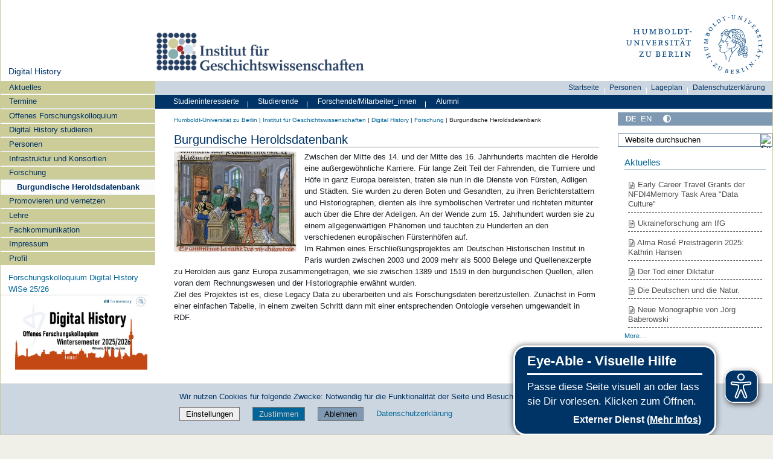

--- FILE ---
content_type: text/javascript; charset=utf-8
request_url: https://www.geschichte.hu-berlin.de/++webresource++67e45497-f5b6-54d1-b461-244342b16d42/++resource++humboldt.menus/javascript/menus.js
body_size: -393
content:
/* The following function implements a simple menu structure. */
(function($) {
    $(document).ready(function() {
        $(".submenu .submenu-children").hide()
        $(".submenu .submenu-label.no-link").click( function() {
            $(this).parent().children(".submenu-children").each(function () {
                $(this).toggle()
            });
        });
        $(".submenu.is-link").hover(
            function () {
                $(this).children(".submenu-children").each(function () {
                    $(this).toggle()
                });
            }
		);
		$(".menu-list>li>.menu-item>a, .submenu>a").on("focus",
            function () {
				$(".submenu").children(".submenu-children").each(function () {
					$(this).hide()
				});
            }
		);
		$(".submenu.is-link>a").on("focus",
            function () {
                $(this).parent().children(".submenu-children").each(function () {
                    $(this).show()
                });
            }
		);
    });
})(jQuery);
